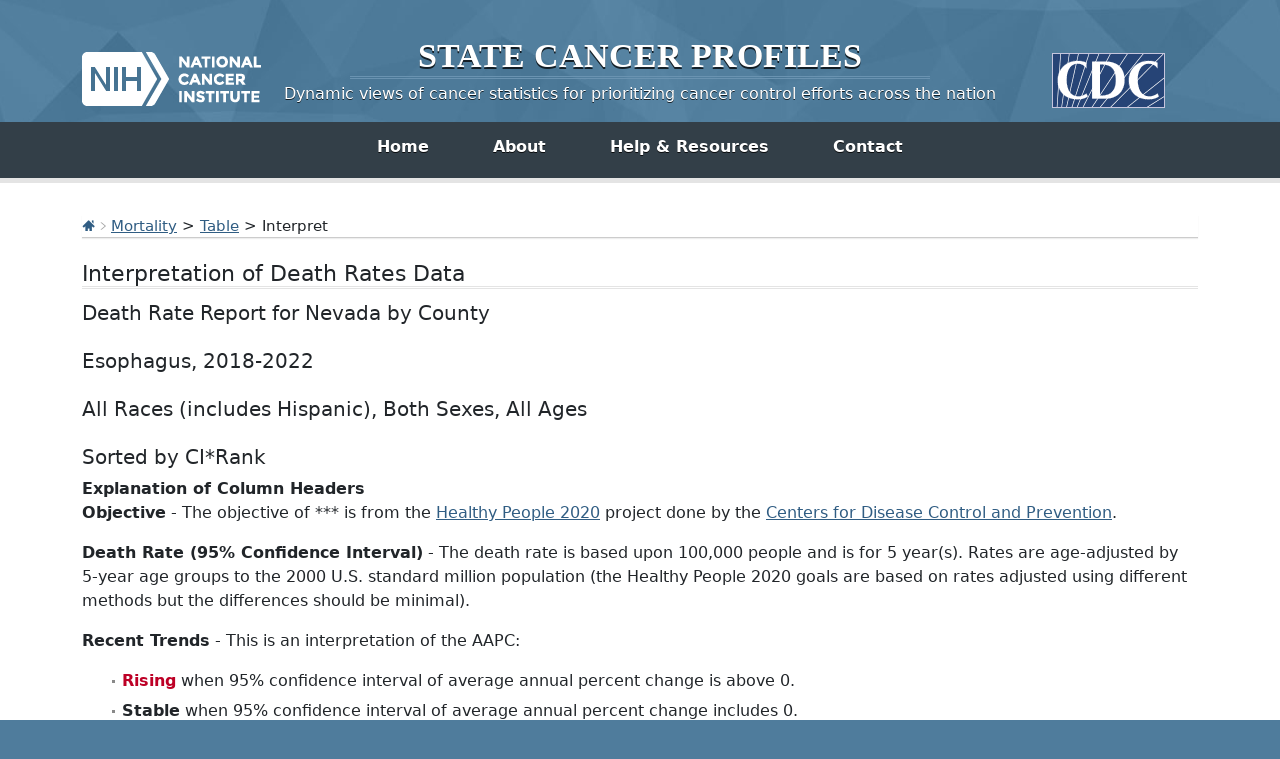

--- FILE ---
content_type: text/html; charset=UTF-8
request_url: https://statecancerprofiles.cancer.gov/deathrates/index.php?stateFIPS=32&areatype=county&cancer=017&race=00&sex=0&age=001&year=0&type=death&graph=2&sortVariableName=cirank&sortOrder=desc&output=2
body_size: 5372
content:
					

<!DOCTYPE HTML>
<html lang="en">
<head>
<!-- Global site tag (gtag.js) - Google Analytics -->
<script async src="https://www.googletagmanager.com/gtag/js?id=UA-112281461-1"></script>
<script>
  window.dataLayer = window.dataLayer || [];
  function gtag(){dataLayer.push(arguments);}
  gtag('js', new Date());
  gtag('config', 'UA-112281461-1');
</script>
<!-- Regular Header -->
<title>State Cancer Profiles > Interpretation of Death Rates Data</title>
<meta charset="utf-8">
<meta http-equiv="X-UA-Compatible" content="IE=edge,chrome=1">
<meta name="viewport" content="width=device-width, initial-scale=1" />	
<meta description="Interactive table of cancer mortality rates for counties and states on the State Cancer Profiles website by race, sex, and age." />
	
<link rel="stylesheet" href="/bootstrap/css/bootstrap.min.css" />
	
<link rel="icon shortcut" href="/favicon.ico" />
<link rel="stylesheet" href="/s/normalize.css" />
<link rel="stylesheet" href="/s/styles.css" />

<!--[if lt IE 8]><link rel="stylesheet" href="/s/ie.css" /><![endif]-->
<link rel="stylesheet" href="/s/print.css" media="print"/>
<link rel="stylesheet" href="/j/jquery-ui-1.13.2/jquery-ui.min.css" />

<link rel="preload" as="font" href="/fonts/lato-v23-latin-regular.woff2" type="font/woff2" crossorigin="anonymous">
<link rel="preload" as="font" href="/fonts/lato-v23-latin-700.woff2" type="font/woff2" crossorigin="anonymous">
	
<!-- Matomo -->
<script>
  var _paq = window._paq = window._paq || [];
  /* tracker methods like "setCustomDimension" should be called before "trackPageView" */
  _paq.push(["setDocumentTitle", document.domain + "/" + document.title]);
  _paq.push(["setCookieDomain", "*.statecancerprofiles.cancer.gov"]);
  _paq.push(["disableCookies"]);
  _paq.push(['trackPageView']);
  _paq.push(['enableLinkTracking']);
  (function() {
    var u="//"+window.location.host+"/matomo/";
    _paq.push(['setTrackerUrl', u+'matomo.php']);
    _paq.push(['setSiteId', '15']);
    var d=document, g=d.createElement('script'), s=d.getElementsByTagName('script')[0];
    g.type="text/javascript"; g.async=true; g.defer=true; g.src=u+"matomo.php"; s.parentNode.insertBefore(g,s);
  })();
</script>
<!-- End Matomo Code -->
</head>

<body class="topics">
<div class="header">
	<a id="skip" href="#content">Skip to Main Content</a>
	

	
	<div class="container">                                                                                    <!--MS 12/31/15 update nci logo back to origonal-->
    	<!--MS 08/03/16 MS updated redirect link for cancer.gov-->
    	<a class="left" href="https://www.cancer.gov/" title="Visit the National Cancer Institute"><img src="/i/logo-nci.png" alt="National Cancer Institute Home" /></a>
        <a class="right" href="https://www.cdc.gov" title="Visit the Centers for Disease Control"><img src="/i/logo-cdc.png" alt="Centers for Disease Control and Prevention Home" /></a>
	    <h1><a href="/index.html" title="Return Home"><span>State</span> <span>Cancer</span> <span>Profiles</span></a></h1>
	    <p class="tagline"><a href="/index.html" title="Return Home">Dynamic views of cancer statistics for prioritizing cancer control efforts across the nation</a></p>
    </div>
</div>

<nav role="navigation" class="navbar">
	<div class="container">
		<button class="navbar-toggler" type="button" data-bs-toggle="collapse" data-bs-target="#navbarNav" aria-controls="navbarNav" aria-expanded="false" aria-label="Toggle navigation">
		  Main Menu<span class="navbar-toggler-icon ms-3"></span>
		</button>
		<div class="collapse navbar-collapse justify-content-center" id="navbarNav">
		  <ul class="navbar-nav">
			<li class="nav-item home">
			  <a class="nav-link active" aria-current="page" href="/index.html">Home</a>
			</li>
			<li class="nav-item about">
			  <a class="nav-link" href="/about/">About</a>
			</li>
			<li class="nav-item resources">
			  <a class="nav-link" href="/resources/">Help &amp; Resources</a>
			</li>
			 <li class="nav-item contact">
			  <a class="nav-link" href="/contact/">Contact</a>
			</li>
		  </ul>
    	</div>
	</div>
</nav>				

<div id="content" role="main">
    <div class="container">
		<div class="crumbs">
        	<a href="/index.html"><img src="/i/icn-home.png" alt="Return to Home" /></a> <img src="/i/arrow-crumb.png" alt="" /> <a href="/data-topics/mortality.html">Mortality</a> > <a href='index.php?stateFIPS=32&areatype=county&cancer=017&race=00&sex=0&age=001&year=0&type=death&graph=2&sortVariableName=cirank&sortOrder=desc'>Table</a> > Interpret	
        </div>    									
        <h2>Interpretation of Death Rates Data</h2>	
		

	
			<h3>Death Rate Report for Nevada by County<BR><BR>Esophagus, 2018-2022<BR><BR>All Races (includes Hispanic), Both Sexes, All Ages<BR><BR>Sorted by CI*Rank<BR></h3>
			
				  <strong>Explanation of Column Headers</strong><p><strong>Objective</strong> - The objective of *** is from the <a href='https://www.healthypeople.gov/'>Healthy People 2020</a> project done by the <a href='https://www.cdc.gov'>Centers for Disease Control and Prevention</a>.</p><p><strong>Death Rate (95% Confidence Interval)</strong> - The death rate is based upon 100,000 people and is for 5 year(s).  Rates are age-adjusted by 5-year age groups to the 2000 U.S. standard million population (the Healthy People 2020 goals are based on rates adjusted using different methods but the differences should be minimal).</p><p><strong>Recent Trends</strong> - This is an interpretation of the AAPC:</p><ul><li><strong><span class='badcolor'>Rising</span></strong> when 95% confidence interval of average annual percent change is above 0.</li><li><strong>Stable</strong> when 95% confidence interval of average annual percent change includes 0.</li><li><strong><span class='goodcolor'>Falling</span></strong> when 95% confidence interval of average annual percent change is below 0.</li></ul><p><strong>AAPC (95% Confidence Interval)</strong> - The Average Annual Percent Change is the change in rate over time. These AAPCs are based upon APCs that were calculated by <a href='https://surveillance.cancer.gov/joinpoint/'>Joinpoint Regression Program</a></p><br><strong><font style='font-size:12pt'>Other Notes</font></strong><br><br><ul><li>Larger confidence intervals indicate less stability of the data.  This is often due to low counts that are not quite low enough to be suppressed.</li><li>Data is currently being suppressed if there are fewer than 16 counts for the time period.</li></ul><br><strong><font style='font-size:12pt'>Line by Line Interpretation of the Report</font></strong><br><br>
		  <br />
		 		
			
		
		 
		  				
					<h4>Nevada</h4><br>
					<ul>
																																																
								<li>2023 Rural-Urban Continuum Codes <a href=#notes title='footnote internal link'>&Phi;</a> : N/A </li>
																																					
								<li>Met Healthy People Objective of ***? : *** </li>
																																					
								<li>Rate : The death rate is 4.0 with a 95% confidence interval from 3.8 to 4.3 and 157 average annual deaths over 2018-2022. </li>
																																					
								<li>CI*Rank &fork; : N/A </li>
																																					
								<li>Recent Trend : The trend is <span class='falling'> <a href=/historicaltrend/index.php?0&9932&999&7599&001&017&00&0&0&0&2&1&1&1#results >falling</a></span> <img src='/i/gArrow_down.gif' alt='falling trend'>  because the trend is -1.7 with a 95% confidence interval from -5.4 to -0.5. </li>
																							</ul>
				   
		  				
					<h4>United States</h4><br>
					<ul>
																																																
								<li>2023 Rural-Urban Continuum Codes <a href=#notes title='footnote internal link'>&Phi;</a> : N/A </li>
																																					
								<li>Met Healthy People Objective of ***? : *** </li>
																																					
								<li>Rate : The death rate is 3.7 with a 95% confidence interval from 3.7 to 3.8 and 15,762 average annual deaths over 2018-2022. </li>
																																					
								<li>CI*Rank &fork; : N/A </li>
																																					
								<li>Recent Trend : The trend is <span class='falling'> <a href=/historicaltrend/index.php?0&9900&999&7599&001&017&00&0&0&0&2&1&1&1#results >falling</a></span> <img src='/i/gArrow_down.gif' alt='falling trend'>  because the trend is -1.1 with a 95% confidence interval from -1.6 to -0.8. </li>
																							</ul>
				  			
	
			
		  
			<h4>Clark County</h4><br>
			<ul>
											
													
											
													
								<li>2023 Rural-Urban Continuum Codes <a href=#notes title='footnote internal link'>&Phi;</a> : Urban </li>
													
											
													
								<li>Met Healthy People Objective of ***? : *** </li>
													
											
													
								<li>Rate : The death rate is 3.8 with a 95% confidence interval from 3.5 to 4.1 and 101 average annual deaths over 2018-2022. </li>
													
											
													
								<li>CI*Rank &fork; : 6 (3, 6) </li>
													
											
													
								<li>Recent Trend : The trend is <span class='falling'> falling</span> <img src='/i/gArrow_down.gif' alt='falling trend'>  because the trend is -1.3 with a 95% confidence interval from -3.5 to -0.5. </li>
													
										</ul>
	    
			<h4>Douglas County</h4><br>
			<ul>
											
													
											
													
								<li>2023 Rural-Urban Continuum Codes <a href=#notes title='footnote internal link'>&Phi;</a> : Rural </li>
													
											
													
								<li>Met Healthy People Objective of ***? : *** </li>
													
											
													
								<li>Rate : The death rate is 4.0 with a 95% confidence interval from 2.4 to 6.9 and 4 average annual deaths over 2018-2022. </li>
													
											
													
								<li>CI*Rank &fork; : 5 (1, 6) </li>
													
											
													
								<li>Recent Trend : * Data has been <a href='/suppressed.html' target='_new'>suppressed</a> to ensure confidentiality and stability of rate estimates.  Counts are suppressed if fewer than 16 records were reported in a specific area-sex-race category. If an average count of 3 is shown, the total number of cases for the time period is 16 or more which exceeds suppression threshold (but is rounded to 3). </li>
													
										</ul>
	    
			<h4>Washoe County</h4><br>
			<ul>
											
													
											
													
								<li>2023 Rural-Urban Continuum Codes <a href=#notes title='footnote internal link'>&Phi;</a> : Urban </li>
													
											
													
								<li>Met Healthy People Objective of ***? : *** </li>
													
											
													
								<li>Rate : The death rate is 4.1 with a 95% confidence interval from 3.4 to 4.9 and 26 average annual deaths over 2018-2022. </li>
													
											
													
								<li>CI*Rank &fork; : 4 (2, 6) </li>
													
											
													
								<li>Recent Trend : The trend is <span class='stable'> stable</span> <img src='/i/bArrow.gif' alt='stable trend'> because the trend is -0.5 with a 95% confidence interval from -1.6 to 0.8. </li>
													
										</ul>
	    
			<h4>Carson City</h4><br>
			<ul>
											
													
											
													
								<li>2023 Rural-Urban Continuum Codes <a href=#notes title='footnote internal link'>&Phi;</a> : Urban </li>
													
											
													
								<li>Met Healthy People Objective of ***? : *** </li>
													
											
													
								<li>Rate : The death rate is 5.3 with a 95% confidence interval from 3.4 to 8.1 and 5 average annual deaths over 2018-2022. </li>
													
											
													
								<li>CI*Rank &fork; : 3 (1, 6) </li>
													
											
													
								<li>Recent Trend : The trend is <span class='stable'> stable</span> <img src='/i/bArrow.gif' alt='stable trend'> because the trend is 0.2 with a 95% confidence interval from -1.7 to 2.9. </li>
													
										</ul>
	    
			<h4>Lyon County</h4><br>
			<ul>
											
													
											
													
								<li>2023 Rural-Urban Continuum Codes <a href=#notes title='footnote internal link'>&Phi;</a> : Urban </li>
													
											
													
								<li>Met Healthy People Objective of ***? : *** </li>
													
											
													
								<li>Rate : The death rate is 5.4 with a 95% confidence interval from 3.3 to 8.4 and 5 average annual deaths over 2018-2022. </li>
													
											
													
								<li>CI*Rank &fork; : 2 (1, 6) </li>
													
											
													
								<li>Recent Trend : * Data has been <a href='/suppressed.html' target='_new'>suppressed</a> to ensure confidentiality and stability of rate estimates.  Counts are suppressed if fewer than 16 records were reported in a specific area-sex-race category. If an average count of 3 is shown, the total number of cases for the time period is 16 or more which exceeds suppression threshold (but is rounded to 3). </li>
													
										</ul>
	    
			<h4>Nye County</h4><br>
			<ul>
											
													
											
													
								<li>2023 Rural-Urban Continuum Codes <a href=#notes title='footnote internal link'>&Phi;</a> : Rural </li>
													
											
													
								<li>Met Healthy People Objective of ***? : *** </li>
													
											
													
								<li>Rate : The death rate is 6.0 with a 95% confidence interval from 4.0 to 9.0 and 6 average annual deaths over 2018-2022. </li>
													
											
													
								<li>CI*Rank &fork; : 1 (1, 5) </li>
													
											
													
								<li>Recent Trend : * Data has been <a href='/suppressed.html' target='_new'>suppressed</a> to ensure confidentiality and stability of rate estimates.  Counts are suppressed if fewer than 16 records were reported in a specific area-sex-race category. If an average count of 3 is shown, the total number of cases for the time period is 16 or more which exceeds suppression threshold (but is rounded to 3). </li>
													
										</ul>
	  	 					
				
			  
			<strong>Churchill County</strong>
			<ul>
											
													
											
													
								<li>2023 Rural-Urban Continuum Codes <a href=#notes title='footnote internal link'>&Phi;</a> : Rural </li>
													
											
													
								<li>Met Healthy People Objective of ***? : *** </li>
													
											
													
								<li>Rate : * Data has been <a href='/suppressed.html' target='_new'>suppressed</a> to ensure confidentiality and stability of rate estimates.  Counts are suppressed if fewer than 16 records were reported in a specific area-sex-race category. If an average count of 3 is shown, the total number of cases for the time period is 16 or more which exceeds suppression threshold (but is rounded to 3). </li>
													
											
													
								<li>CI*Rank &fork; : * </li>
													
											
													
								<li>Recent Trend : * Data has been <a href='/suppressed.html' target='_new'>suppressed</a> to ensure confidentiality and stability of rate estimates.  Counts are suppressed if fewer than 16 records were reported in a specific area-sex-race category. If an average count of 3 is shown, the total number of cases for the time period is 16 or more which exceeds suppression threshold (but is rounded to 3). </li>
													
							
				</ul>
					
	    
			<strong>Elko County</strong>
			<ul>
											
													
											
													
								<li>2023 Rural-Urban Continuum Codes <a href=#notes title='footnote internal link'>&Phi;</a> : Rural </li>
													
											
													
								<li>Met Healthy People Objective of ***? : *** </li>
													
											
													
								<li>Rate : * Data has been <a href='/suppressed.html' target='_new'>suppressed</a> to ensure confidentiality and stability of rate estimates.  Counts are suppressed if fewer than 16 records were reported in a specific area-sex-race category. If an average count of 3 is shown, the total number of cases for the time period is 16 or more which exceeds suppression threshold (but is rounded to 3). </li>
													
											
													
								<li>CI*Rank &fork; : * </li>
													
											
													
								<li>Recent Trend : * Data has been <a href='/suppressed.html' target='_new'>suppressed</a> to ensure confidentiality and stability of rate estimates.  Counts are suppressed if fewer than 16 records were reported in a specific area-sex-race category. If an average count of 3 is shown, the total number of cases for the time period is 16 or more which exceeds suppression threshold (but is rounded to 3). </li>
													
							
				</ul>
					
	    
			<strong>Esmeralda County</strong>
			<ul>
											
													
											
													
								<li>2023 Rural-Urban Continuum Codes <a href=#notes title='footnote internal link'>&Phi;</a> : Rural </li>
													
											
													
								<li>Met Healthy People Objective of ***? : *** </li>
													
											
													
								<li>Rate : * Data has been <a href='/suppressed.html' target='_new'>suppressed</a> to ensure confidentiality and stability of rate estimates.  Counts are suppressed if fewer than 16 records were reported in a specific area-sex-race category. If an average count of 3 is shown, the total number of cases for the time period is 16 or more which exceeds suppression threshold (but is rounded to 3). </li>
													
											
													
								<li>CI*Rank &fork; : * </li>
													
											
													
								<li>Recent Trend : * Data has been <a href='/suppressed.html' target='_new'>suppressed</a> to ensure confidentiality and stability of rate estimates.  Counts are suppressed if fewer than 16 records were reported in a specific area-sex-race category. If an average count of 3 is shown, the total number of cases for the time period is 16 or more which exceeds suppression threshold (but is rounded to 3). </li>
													
							
				</ul>
					
	    
			<strong>Eureka County</strong>
			<ul>
											
													
											
													
								<li>2023 Rural-Urban Continuum Codes <a href=#notes title='footnote internal link'>&Phi;</a> : Rural </li>
													
											
													
								<li>Met Healthy People Objective of ***? : *** </li>
													
											
													
								<li>Rate : * Data has been <a href='/suppressed.html' target='_new'>suppressed</a> to ensure confidentiality and stability of rate estimates.  Counts are suppressed if fewer than 16 records were reported in a specific area-sex-race category. If an average count of 3 is shown, the total number of cases for the time period is 16 or more which exceeds suppression threshold (but is rounded to 3). </li>
													
											
													
								<li>CI*Rank &fork; : * </li>
													
											
													
								<li>Recent Trend : * Data has been <a href='/suppressed.html' target='_new'>suppressed</a> to ensure confidentiality and stability of rate estimates.  Counts are suppressed if fewer than 16 records were reported in a specific area-sex-race category. If an average count of 3 is shown, the total number of cases for the time period is 16 or more which exceeds suppression threshold (but is rounded to 3). </li>
													
							
				</ul>
					
	    
			<strong>Humboldt County</strong>
			<ul>
											
													
											
													
								<li>2023 Rural-Urban Continuum Codes <a href=#notes title='footnote internal link'>&Phi;</a> : Rural </li>
													
											
													
								<li>Met Healthy People Objective of ***? : *** </li>
													
											
													
								<li>Rate : * Data has been <a href='/suppressed.html' target='_new'>suppressed</a> to ensure confidentiality and stability of rate estimates.  Counts are suppressed if fewer than 16 records were reported in a specific area-sex-race category. If an average count of 3 is shown, the total number of cases for the time period is 16 or more which exceeds suppression threshold (but is rounded to 3). </li>
													
											
													
								<li>CI*Rank &fork; : * </li>
													
											
													
								<li>Recent Trend : * Data has been <a href='/suppressed.html' target='_new'>suppressed</a> to ensure confidentiality and stability of rate estimates.  Counts are suppressed if fewer than 16 records were reported in a specific area-sex-race category. If an average count of 3 is shown, the total number of cases for the time period is 16 or more which exceeds suppression threshold (but is rounded to 3). </li>
													
							
				</ul>
					
	    
			<strong>Lander County</strong>
			<ul>
											
													
											
													
								<li>2023 Rural-Urban Continuum Codes <a href=#notes title='footnote internal link'>&Phi;</a> : Rural </li>
													
											
													
								<li>Met Healthy People Objective of ***? : *** </li>
													
											
													
								<li>Rate : * Data has been <a href='/suppressed.html' target='_new'>suppressed</a> to ensure confidentiality and stability of rate estimates.  Counts are suppressed if fewer than 16 records were reported in a specific area-sex-race category. If an average count of 3 is shown, the total number of cases for the time period is 16 or more which exceeds suppression threshold (but is rounded to 3). </li>
													
											
													
								<li>CI*Rank &fork; : * </li>
													
											
													
								<li>Recent Trend : * Data has been <a href='/suppressed.html' target='_new'>suppressed</a> to ensure confidentiality and stability of rate estimates.  Counts are suppressed if fewer than 16 records were reported in a specific area-sex-race category. If an average count of 3 is shown, the total number of cases for the time period is 16 or more which exceeds suppression threshold (but is rounded to 3). </li>
													
							
				</ul>
					
	    
			<strong>Lincoln County</strong>
			<ul>
											
													
											
													
								<li>2023 Rural-Urban Continuum Codes <a href=#notes title='footnote internal link'>&Phi;</a> : Rural </li>
													
											
													
								<li>Met Healthy People Objective of ***? : *** </li>
													
											
													
								<li>Rate : * Data has been <a href='/suppressed.html' target='_new'>suppressed</a> to ensure confidentiality and stability of rate estimates.  Counts are suppressed if fewer than 16 records were reported in a specific area-sex-race category. If an average count of 3 is shown, the total number of cases for the time period is 16 or more which exceeds suppression threshold (but is rounded to 3). </li>
													
											
													
								<li>CI*Rank &fork; : * </li>
													
											
													
								<li>Recent Trend : * Data has been <a href='/suppressed.html' target='_new'>suppressed</a> to ensure confidentiality and stability of rate estimates.  Counts are suppressed if fewer than 16 records were reported in a specific area-sex-race category. If an average count of 3 is shown, the total number of cases for the time period is 16 or more which exceeds suppression threshold (but is rounded to 3). </li>
													
							
				</ul>
					
	    
			<strong>Mineral County</strong>
			<ul>
											
													
											
													
								<li>2023 Rural-Urban Continuum Codes <a href=#notes title='footnote internal link'>&Phi;</a> : Rural </li>
													
											
													
								<li>Met Healthy People Objective of ***? : *** </li>
													
											
													
								<li>Rate : * Data has been <a href='/suppressed.html' target='_new'>suppressed</a> to ensure confidentiality and stability of rate estimates.  Counts are suppressed if fewer than 16 records were reported in a specific area-sex-race category. If an average count of 3 is shown, the total number of cases for the time period is 16 or more which exceeds suppression threshold (but is rounded to 3). </li>
													
											
													
								<li>CI*Rank &fork; : * </li>
													
											
													
								<li>Recent Trend : * Data has been <a href='/suppressed.html' target='_new'>suppressed</a> to ensure confidentiality and stability of rate estimates.  Counts are suppressed if fewer than 16 records were reported in a specific area-sex-race category. If an average count of 3 is shown, the total number of cases for the time period is 16 or more which exceeds suppression threshold (but is rounded to 3). </li>
													
							
				</ul>
					
	    
			<strong>Pershing County</strong>
			<ul>
											
													
											
													
								<li>2023 Rural-Urban Continuum Codes <a href=#notes title='footnote internal link'>&Phi;</a> : Rural </li>
													
											
													
								<li>Met Healthy People Objective of ***? : *** </li>
													
											
													
								<li>Rate : * Data has been <a href='/suppressed.html' target='_new'>suppressed</a> to ensure confidentiality and stability of rate estimates.  Counts are suppressed if fewer than 16 records were reported in a specific area-sex-race category. If an average count of 3 is shown, the total number of cases for the time period is 16 or more which exceeds suppression threshold (but is rounded to 3). </li>
													
											
													
								<li>CI*Rank &fork; : * </li>
													
											
													
								<li>Recent Trend : * Data has been <a href='/suppressed.html' target='_new'>suppressed</a> to ensure confidentiality and stability of rate estimates.  Counts are suppressed if fewer than 16 records were reported in a specific area-sex-race category. If an average count of 3 is shown, the total number of cases for the time period is 16 or more which exceeds suppression threshold (but is rounded to 3). </li>
													
							
				</ul>
					
	    
			<strong>Storey County</strong>
			<ul>
											
													
											
													
								<li>2023 Rural-Urban Continuum Codes <a href=#notes title='footnote internal link'>&Phi;</a> : Urban </li>
													
											
													
								<li>Met Healthy People Objective of ***? : *** </li>
													
											
													
								<li>Rate : * Data has been <a href='/suppressed.html' target='_new'>suppressed</a> to ensure confidentiality and stability of rate estimates.  Counts are suppressed if fewer than 16 records were reported in a specific area-sex-race category. If an average count of 3 is shown, the total number of cases for the time period is 16 or more which exceeds suppression threshold (but is rounded to 3). </li>
													
											
													
								<li>CI*Rank &fork; : * </li>
													
											
													
								<li>Recent Trend : * Data has been <a href='/suppressed.html' target='_new'>suppressed</a> to ensure confidentiality and stability of rate estimates.  Counts are suppressed if fewer than 16 records were reported in a specific area-sex-race category. If an average count of 3 is shown, the total number of cases for the time period is 16 or more which exceeds suppression threshold (but is rounded to 3). </li>
													
							
				</ul>
					
	    
			<strong>White Pine County</strong>
			<ul>
											
													
											
													
								<li>2023 Rural-Urban Continuum Codes <a href=#notes title='footnote internal link'>&Phi;</a> : Rural </li>
													
											
													
								<li>Met Healthy People Objective of ***? : *** </li>
													
											
													
								<li>Rate : * Data has been <a href='/suppressed.html' target='_new'>suppressed</a> to ensure confidentiality and stability of rate estimates.  Counts are suppressed if fewer than 16 records were reported in a specific area-sex-race category. If an average count of 3 is shown, the total number of cases for the time period is 16 or more which exceeds suppression threshold (but is rounded to 3). </li>
													
											
													
								<li>CI*Rank &fork; : * </li>
													
											
													
								<li>Recent Trend : * Data has been <a href='/suppressed.html' target='_new'>suppressed</a> to ensure confidentiality and stability of rate estimates.  Counts are suppressed if fewer than 16 records were reported in a specific area-sex-race category. If an average count of 3 is shown, the total number of cases for the time period is 16 or more which exceeds suppression threshold (but is rounded to 3). </li>
													
							
				</ul>
					
	  	  
	  
	 <br><br>
	 <strong>Notes:</strong><BR>
		Created by statecancerprofiles.cancer.gov on 01/26/2026 12:40 pm.<BR><BR><a href='https://www.cdc.gov/national-program-cancer-registries/contact/index.html'  title='link to external State Cancer Registries'>State Cancer Registries</a> may provide more current or more local data.<BR><div style='border-top: medium double #c0c0c0; border-bottom: medium double #c0c0c0; padding:10px; margin: .5em 0; '>Trend<br/><strong><span class='badcolor'>Rising</span></strong> when 95% confidence interval of average annual percent change is above 0.<br/><strong><span style='color: black;'>Stable</span></strong> when 95% confidence interval of average annual percent change includes 0.<br/><strong><span class='goodcolor'>Falling</span></strong> when 95% confidence interval of average annual percent change is below 0.<br/></div><BR>&dagger; Death data provided by the <a href='https://www.cdc.gov/nchs/nvss.htm' >National Vital Statistics System</a> public use data file.  Death rates calculated by the National Cancer Institute using <a href='https://seer.cancer.gov/seerstat/' >SEER*Stat</a>.  Death rates are age-adjusted to the <a href='http://www.seer.cancer.gov/stdpopulations/stdpop.19ages.html' >2000 US standard population</a> (19 age groups: <1, 1-4, 5-9, ... , 80-84, 85+). The Healthy People 2030 goals are based on rates adjusted using different methods but the differences should be minimal. Population counts for denominators are based on Census populations as modified by NCI.<BR> The <a href='https://seer.cancer.gov/popdata/' >US Population Data</a> File is used with mortality data.<BR>&#8225; The Average Annual Percent Change (AAPC) is based on the APCs calculated by <a href='https://surveillance.cancer.gov/joinpoint/'>Joinpoint</a>. Due to data availability issues, the time period used in the calculation of the joinpoint regression model may <a href='/historicaltrend/differences.html'>differ</a> for selected counties.<BR><BR>&Phi; Rural-Urban Continuum Codes provided by the <a href='https://www.ers.usda.gov/data-products/rural-urban-continuum-codes/'>USDA</a>.<BR><BR>* Data has been <a href='/suppressed.html' target='_new'>suppressed</a> to ensure confidentiality and stability of rate estimates.  Counts are suppressed if fewer than 16 records were reported in a specific area-sex-race category. If an average count of 3 is shown, the total number of cases for the time period is 16 or more which exceeds suppression threshold (but is rounded to 3).<BR><br />Please note that the data comes from different sources. Due to <a href='/historicaltrend/differences.html'>different years</a> of data availability, most of the trends are AAPCs based on APCs but some are APCs calculated in <a href='https://seer.cancer.gov/seerstat/'>SEER*Stat.</a> Please refer to the source for each graph for additional information. <BR><BR>Data for United States does not include Puerto Rico.<BR>
				
    </div>
</div>

	    
	<div class="footer" role="contentinfo">
	<div class="ftr-top">
        <ul class="container">
        	<li><a href="/">Site Home</a></li>
            <li><a href="https://www.cancer.gov/policies/disclaimer">Policies</a></li>
            <li><a href="https://www.cancer.gov/policies/accessibility">Accessibility</a></li>
            <li><a href="https://www.cancer.gov/policies/foia">FOIA</a></li>
            <li><a href="https://www.hhs.gov/vulnerability-disclosure-policy/index.html">HHS Vulnerability Disclosure</a></li>
            <li><a href="/contact/">Contact Us</a></li>
        </ul>
    </div>
    
    <div class="container">
	    <p class="divisions"><a href="https://www.hhs.gov/">U.S. Department of Health and Human Services</a>  |  <a href="https://www.nih.gov/">National Institutes of Health</a>  |  <a href="https://www.cancer.gov/">National Cancer Institute</a>  |  <a href="https://www.usa.gov/">USA.gov</a></p>
	    <p>NIH... Turning Discovery Into Health<sup>&reg;</sup></p>
    </div>
</div>
<script src="/j/jquery-3.6.0.min.js"></script>
<script src="/j/jquery.rwdImageMaps.js"></script>
<script src="/j/jquery-ui-1.13.2/jquery-ui.min.js"></script>
<script type="text/javascript" src="/j/freeze-table.min.js"></script>
<script>
   $(".table-head-only").freezeTable({
  'freezeColumn': false,
});
</script>
	
<script>
  // Resolve name collision between jQuery UI and Twitter Bootstrap
  $.widget.bridge('uitooltip', $.ui.tooltip);
</script>	
		
	
<script src="/bootstrap/js/bootstrap.min.js"></script>
	
<script>
	// initialize new tooltip 
	$('#ImgMap').uitooltip({ track: true, show:false });
	$('img.map[name="MapImage"]').uitooltip({ track: true, show:false });		
</script>	
	
<script src="/j/general.js"></script>
		
<!--script src="/j/NiceScale.js"></script-->
<script src="/j/domain_whitelist.js"></script>
	
<script src="/j/scpJavascriptDefines.js"></script><script src="death.js"></script>
    <script>
        $(document).ready(function() {
            //alert('ready');
            updateAreaType();
        updateSexes();
        updateAges();
        updateYear();
        });
        </script>
    
<!-- NCI WEB ANALYTICS CODE-->

<script src="https://static.cancer.gov/webanalytics/WA_DCCPS_PageLoad.js"></script>
<!--
<script src="/j/test.js"></script>
-->
</body>
</html>				